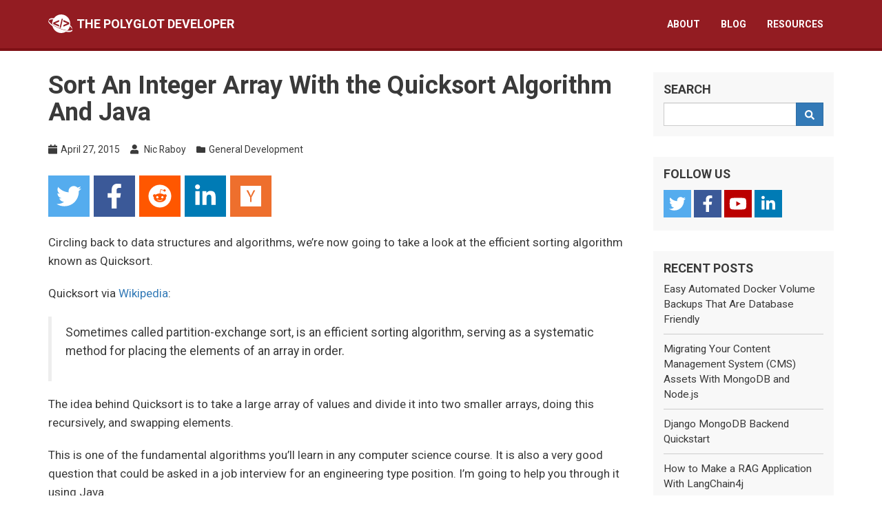

--- FILE ---
content_type: text/html; charset=UTF-8
request_url: https://www.thepolyglotdeveloper.com/2015/04/sort-an-integer-array-with-the-quicksort-algorithm-and-java/
body_size: 4803
content:
<!doctype html><html lang="en-us"><head><meta http-equiv="content-type" content="text/html; charset=utf-8"><meta name="viewport" content="width=device-width,initial-scale=1"><title>Sort An Integer Array With the Quicksort Algorithm And Java</title><meta property="og:title" content="Sort An Integer Array With the Quicksort Algorithm And Java"><meta name="twitter:site" content="@polyglotdev"><meta name="twitter:card" content="summary_large_image"><meta property="og:site_name" content="The Polyglot Developer"><link rel="icon" type="image/png" href="/favicon.png" sizes="192x192"><link rel="apple-touch-icon" href="/apple-touch-icon.png"><link rel="apple-touch-icon-precomposed" href="/apple-touch-icon-precomposed.png"><meta property="og:image" content="https://www.thepolyglotdeveloper.com/the-polyglot-developer.png"><meta property="og:url" content="https://www.thepolyglotdeveloper.com/2015/04/sort-an-integer-array-with-the-quicksort-algorithm-and-java/"><meta name="description" content="Implement the fundamental Quicksort algorithm using Java and explore the time complexities associated with it."><meta property="og:description" content="Implement the fundamental Quicksort algorithm using Java and explore the time complexities associated with it."><meta name="keywords" content="general development,java"><meta name="author" content="Nic Raboy"><meta property="article:author" content="Nic Raboy"><meta name="twitter:creator" content="@nraboy"><meta property="og:type" content="article"><script type="application/ld+json">{
                "@context": "https://schema.org",
                "@type": "BlogPosting",
                "headline": "Sort An Integer Array With the Quicksort Algorithm And Java",
                "url": "https:\/\/www.thepolyglotdeveloper.com\/2015\/04\/sort-an-integer-array-with-the-quicksort-algorithm-and-java\/",
                "datePublished": "2015-04-27 07:00:00 -0700 -0700",
                "dateModified": "2015-04-27 07:00:00 -0700 -0700",
                "description": "Implement the fundamental Quicksort algorithm using Java and explore the time complexities associated with it.",
                "author": {
                    "@type": "Person",
                    
                        
                        "name": "Nic Raboy"
                    
                },
                
                    "image": "https:\/\/www.thepolyglotdeveloper.com\/the-polyglot-developer.png",
                
                "publisher": {
                    "@type": "Organization",
                    "name": "The Polyglot Developer",
                    "logo": {
                        "@type": "ImageObject",
                        
                            "url": "https:\/\/www.thepolyglotdeveloper.com\/the-polyglot-developer.png",
                            "width": "1200",
                            "height": "627"
                        
                    }
                }
            }</script><meta name="msvalidate.01" content="FF7C3D67A1C531B8934A757318B8F574"><meta name="google-site-verification" content="rzTcZZFOcvza3CORUSHbrJ9LRQYwXKBzGqnTOq3hjgw"><meta name="yandex-verification" content="476848941c4c4b89"><link rel="canonical" type="text/html" href="https://www.thepolyglotdeveloper.com/2015/04/sort-an-integer-array-with-the-quicksort-algorithm-and-java/" title="The Polyglot Developer"><link rel="manifest" href="/manifest.json"><meta name="theme-color" content="#931C22"><link rel="preconnect" href="https://fonts.googleapis.com"><link rel="preconnect" href="https://fonts.gstatic.com" crossorigin><link href="https://fonts.googleapis.com/css2?family=Roboto:ital,wght@0,100..900;1,100..900&display=swap" rel="stylesheet"><link rel="stylesheet" href="/css/bootstrap/bootstrap.min.css"><link rel="stylesheet" href="/css/chroma/monokai.min.css"><link rel="stylesheet" href="/css/custom.min.css"></head><body><div id="wrapper"><nav class="navbar navbar-default navbar-fixed-top"><div class="container"><div class="navbar-header"><button type="button" class="navbar-toggle collapsed" data-toggle="collapse" data-target="#navbar" aria-expanded="false" aria-controls="navbar"><span class="sr-only">Toggle navigation</span> <span class="icon-bar"></span> <span class="icon-bar"></span> <span class="icon-bar"></span></button> <a class="navbar-brand" href="/"><span><img id="logo-icon" src="/images/logo-icon.svg" alt="The Polyglot Developer"></span>The Polyglot Developer</a></div><div id="navbar" class="navbar-collapse collapse"><ul class="nav navbar-nav navbar-right"><li><a href="/">About</a></li><li><a href="/blog/">Blog</a></li><li><a href="/resources/">Resources</a></li></ul></div></div></nav><div><div id="content-wrapper" class="container"><div id="HwbCBpzMftGW"><div class="row"><div class="col-md-12">Our website is made possible by displaying online advertisements to our visitors. Please consider supporting us by disabling your ad blocker.</div></div></div><div class="row"><div id="core-content" class="col-md-9"><h1>Sort An Integer Array With the Quicksort Algorithm And Java</h1><div class="content-meta"><ul><li><img src="/fontawesome/calendar.svg" style="width:.9em" alt="Publish Date">April 27, 2015</li><li><img src="/fontawesome/user.svg" style="width:.9em" alt="Author"> Nic Raboy</li><li><img src="/fontawesome/folder.svg" style="width:.9em" alt="Categories"><a href="https://www.thepolyglotdeveloper.com/categories/general-development/">General Development</a></li></ul></div><div id="social-sharing" class="row"><div class="col-md-12"><div class="content-share"><a target="_blank" rel="noopener noreferrer" class="fab" href="https://twitter.com/share?url=https%3a%2f%2fwww.thepolyglotdeveloper.com%2f2015%2f04%2fsort-an-integer-array-with-the-quicksort-algorithm-and-java%2f&amp;text=Sort%20An%20Integer%20Array%20With%20the%20Quicksort%20Algorithm%20And%20Java" title="Twitter"><img src="/fontawesome/twitter.svg" alt="Twitter"></a><a target="_blank" rel="noopener noreferrer" class="fab" href="https://www.facebook.com/sharer.php?u=https%3a%2f%2fwww.thepolyglotdeveloper.com%2f2015%2f04%2fsort-an-integer-array-with-the-quicksort-algorithm-and-java%2f" title="Facebook"><img src="/fontawesome/facebook-f.svg" alt="Facebook"></a><a target="_blank" rel="noopener noreferrer" class="fab" href="https://reddit.com/submit?url=https%3a%2f%2fwww.thepolyglotdeveloper.com%2f2015%2f04%2fsort-an-integer-array-with-the-quicksort-algorithm-and-java%2f&amp;title=Sort%20An%20Integer%20Array%20With%20the%20Quicksort%20Algorithm%20And%20Java" title="Reddit"><img src="/fontawesome/reddit.svg" alt="Reddit"></a><a target="_blank" rel="noopener noreferrer" class="fab" href="https://www.linkedin.com/shareArticle?mini=true&url=https%3a%2f%2fwww.thepolyglotdeveloper.com%2f2015%2f04%2fsort-an-integer-array-with-the-quicksort-algorithm-and-java%2f" title="LinkedIn"><img src="/fontawesome/linkedin-in.svg" alt="LinkedIn"></a><a target="_blank" rel="noopener noreferrer" class="fab" href="https://news.ycombinator.com/submitlink?u=https%3a%2f%2fwww.thepolyglotdeveloper.com%2f2015%2f04%2fsort-an-integer-array-with-the-quicksort-algorithm-and-java%2f&amp;t=Sort%20An%20Integer%20Array%20With%20the%20Quicksort%20Algorithm%20And%20Java" title="Hacker News"><img src="/fontawesome/hacker-news.svg" alt="Hacker News"></a></div></div></div><p>Circling back to data structures and algorithms, we’re now going to take a look at the efficient sorting algorithm known as Quicksort.</p><p>Quicksort via <a href="http://en.wikipedia.org/wiki/Quicksort">Wikipedia</a>:</p><blockquote><p>Sometimes called partition-exchange sort, is an efficient sorting algorithm, serving as a systematic method for placing the elements of an array in order.</p></blockquote><p>The idea behind Quicksort is to take a large array of values and divide it into two smaller arrays, doing this recursively, and swapping elements.</p><p>This is one of the fundamental algorithms you’ll learn in any computer science course. It is also a very good question that could be asked in a job interview for an engineering type position. I’m going to help you through it using Java.</p><p>Below is a valid implementation of the Quicksort algorithm in Java.</p><div class="highlight"><pre tabindex="0" class="chroma"><code class="language-fallback" data-lang="fallback"><span class="line"><span class="cl">public class Sorting {
</span></span><span class="line"><span class="cl">
</span></span><span class="line"><span class="cl">    public Sorting() { }
</span></span><span class="line"><span class="cl">
</span></span><span class="line"><span class="cl">    public void quickSort(int[] arr, int left, int right) {
</span></span><span class="line"><span class="cl">
</span></span><span class="line"><span class="cl">        int pivotIndex = left + (right - left) / 2;
</span></span><span class="line"><span class="cl">        int pivotValue = arr[pivotIndex];
</span></span><span class="line"><span class="cl">
</span></span><span class="line"><span class="cl">        int i = left, j = right;
</span></span><span class="line"><span class="cl">
</span></span><span class="line"><span class="cl">        while(i &lt;= j) {
</span></span><span class="line"><span class="cl">
</span></span><span class="line"><span class="cl">            while(arr[i] &lt; pivotValue) {
</span></span><span class="line"><span class="cl">                i++;
</span></span><span class="line"><span class="cl">            }
</span></span><span class="line"><span class="cl">
</span></span><span class="line"><span class="cl">            while(arr[j] &gt; pivotValue) {
</span></span><span class="line"><span class="cl">                j--;
</span></span><span class="line"><span class="cl">            }
</span></span><span class="line"><span class="cl">
</span></span><span class="line"><span class="cl">            if(i &lt;= j) {
</span></span><span class="line"><span class="cl">                int tmp = arr[i];
</span></span><span class="line"><span class="cl">                arr[i] = arr[j];
</span></span><span class="line"><span class="cl">                arr[j] = tmp;
</span></span><span class="line"><span class="cl">                i++;
</span></span><span class="line"><span class="cl">                j--;
</span></span><span class="line"><span class="cl">            }
</span></span><span class="line"><span class="cl">
</span></span><span class="line"><span class="cl">            if(left &lt; i) {
</span></span><span class="line"><span class="cl">                quickSort(arr, left, j);
</span></span><span class="line"><span class="cl">            }
</span></span><span class="line"><span class="cl">
</span></span><span class="line"><span class="cl">            if(right &gt; i) {
</span></span><span class="line"><span class="cl">                quickSort(arr, i, right);
</span></span><span class="line"><span class="cl">            }
</span></span><span class="line"><span class="cl">
</span></span><span class="line"><span class="cl">        }
</span></span><span class="line"><span class="cl">
</span></span><span class="line"><span class="cl">    }
</span></span><span class="line"><span class="cl">
</span></span><span class="line"><span class="cl">}
</span></span></code></pre></div><p>What we’re doing in the above code is picking a pivot value in the middle of our array. We then loop around the pivot on both sides while checking to see if the left value is less than the pivot and the right value greater than the pivot. When these scenarios are inaccurate swap values on both sides of the pivot. The process will repeat, continually pointing at smaller sections of the array and sorting them.</p><p>So how do we see this algorithm in action? Create a driver file called <strong>MainDriver.java</strong> and add the following code:</p><div class="highlight"><pre tabindex="0" class="chroma"><code class="language-fallback" data-lang="fallback"><span class="line"><span class="cl">public class MainDriver {
</span></span><span class="line"><span class="cl">
</span></span><span class="line"><span class="cl">    public static void main(String[] args) {
</span></span><span class="line"><span class="cl">
</span></span><span class="line"><span class="cl">        Sorting s = new Sorting();
</span></span><span class="line"><span class="cl">        int[] arr = new int[] {5, 3, 7, 2, 1, 6};
</span></span><span class="line"><span class="cl">
</span></span><span class="line"><span class="cl">        s.quickSort(arr, 0, arr.length - 1);
</span></span><span class="line"><span class="cl">
</span></span><span class="line"><span class="cl">        for(int i = 0; i &lt; arr.length; i++) {
</span></span><span class="line"><span class="cl">            System.out.print(arr[i] + &#34; &#34;);
</span></span><span class="line"><span class="cl">        }
</span></span><span class="line"><span class="cl">
</span></span><span class="line"><span class="cl">    }
</span></span><span class="line"><span class="cl">
</span></span><span class="line"><span class="cl">}
</span></span></code></pre></div><p>In the above code we create an instance of our class as well as an unsorted array of numeric values. The <code>quickSort(arr, left, right)</code> function will take our unsorted array as well as both endpoints being zero and the length minus one because it is a zero based array. To prove that the sort worked, we will then print it out on the screen.</p><p>Go ahead and test it! If you’re comfortable with the terminal or command prompt, navigate to the same directory as your code and run the following:</p><div class="highlight"><pre tabindex="0" class="chroma"><code class="language-fallback" data-lang="fallback"><span class="line"><span class="cl">javac MainDriver.java
</span></span><span class="line"><span class="cl">java MainDriver
</span></span></code></pre></div><p>The above will compile our two class files, then run the <code>main</code> function.</p><p>Quicksort is a solid algorithm because the time complexity is not too bad for its simple implementation. In the best scenario, we are looking at a time complexity of <strong>O(nlogn)</strong> where in our worse scenario we are looking at a time complexity of <strong>O(n^2)</strong>.</p><p>If you think you can best my implementation or have been asked something similar in an interview, please share in the comments section.</p><div class="content-tags"><ul><li><a href="https://www.thepolyglotdeveloper.com/tags/java/">java</a></li></ul></div><div id="author-box"><div class="row"><div class="col-xs-3"><img src="/media/authors/nraboy.jpg" alt="Nic Raboy" width="100%"></div><div class="col-xs-9"><h3>Nic Raboy</h3><p>Nic Raboy is an advocate of modern web and mobile development technologies. He has experience in C#, JavaScript, Golang and a variety of frameworks such as Angular, NativeScript, and Unity. Nic writes about his development experiences related to making web and mobile development easier to understand.</p></div></div></div></div><div class="col-md-3"><div class="row widget-wrapper"><div class="col-md-12"><div class="widget"><h3 class="widget-title">Search</h3><div class="widget-content"><form action="https://google.com/search" method="get" accept-charset="UTF-8" class="search-form"><div class="input-group"><input class="form-control" type="search" name="q" aria-label="Search Query" required> <span class="input-group-btn"><button class="btn btn-primary" type="submit" aria-label="Search"><img src="/fontawesome/search.svg" width="14" alt="Search"></button></span></div><input type="hidden" name="q" value="site:https://www.thepolyglotdeveloper.com/"></form></div></div></div></div><div class="row widget-wrapper"><div class="col-md-12"><div class="widget"><h3 class="widget-title">Follow Us</h3><div class="widget-content social-media"><a target="_blank" rel="noopener noreferrer" class="fab" href="https://www.twitter.com/polyglotdev" title="Twitter"><img src="/fontawesome/twitter.svg" alt="Twitter"></a><a target="_blank" rel="noopener noreferrer" class="fab" href="https://www.facebook.com/thepolyglotdeveloper/" title="Facebook"><img src="/fontawesome/facebook-f.svg" alt="Facebook"></a><a target="_blank" rel="noopener noreferrer" class="fab" href="https://www.youtube.com/thepolyglotdeveloper?sub_confirmation=1" title="YouTube"><img src="/fontawesome/youtube.svg" alt="YouTube"></a><a target="_blank" rel="noopener noreferrer" class="fab" href="https://www.linkedin.com/company/thepolyglotdeveloper" title="LinkedIn"><img src="/fontawesome/linkedin-in.svg" alt="LinkedIn"></a></div></div></div></div><div id="recent-posts" class="row"><div class="col-md-12"><div class="widget"><h3 class="widget-title">Recent Posts</h3><div class="widget-list"><ul><li><a href="/2025/05/easy-automated-docker-volume-backups-database-friendly/">Easy Automated Docker Volume Backups That Are Database Friendly</a></li><li><a href="/2025/05/migrating-your-content-management-system-cms-assets-with-mongodb-and-nodejs/">Migrating Your Content Management System (CMS) Assets With MongoDB and Node.js</a></li><li><a href="/2025/05/django-mongodb-backend-quickstart/">Django MongoDB Backend Quickstart</a></li><li><a href="/2025/05/how-to-make-a-rag-application-with-langchain4j/">How to Make a RAG Application With LangChain4j</a></li><li><a href="/2025/05/migrating-from-postgresql-to-mongodb-in-a-net-ef-core-application/">Migrating From PostgreSQL to MongoDB in a .NET EF Core Application</a></li></ul></div></div></div></div><div class="row widget-wrapper"><div class="col-md-12"><div class="widget"><h3 class="widget-title">Support This Site</h3><div class="widget-content social-media"><p>If you found this developer resource helpful, please consider supporting it through the following options:</p><a target="_blank" rel="noopener noreferrer" class="fab" href="https://paypal.me/nraboy" title="PayPal"><img src="/fontawesome/paypal.svg" alt="PayPal"></a><a target="_blank" rel="noopener noreferrer" class="fab" href="https://www.amazon.com/hz/wishlist/ls/1YU2424SGEF1B?ref_=wl_share" title="Amazon"><img src="/fontawesome/amazon.svg" alt="Amazon"></a><a target="_blank" rel="noopener noreferrer" class="fas" href="https://cash.me/$nraboy" title="Square Cash"><img src="/fontawesome/dollar-sign.svg" alt="Square Cash"></a><a target="_blank" rel="noopener noreferrer" class="fab" href="bitcoin:bc1qths8qh44475883450mf58p3twxe7gm9w5ws4ht" title="Bitcoin"><img src="/fontawesome/bitcoin.svg" alt="Bitcoin"></a></div></div></div></div></div></div></div></div><footer><div id="footer-one" class="container-fluid"><div class="container"><div class="row"><div class="col-md-12"><div><ul><li><a href="/privacy-policy/">Privacy Policy</a></li><li><a href="/sponsors/">Sponsor</a></li></ul></div></div></div></div></div><div id="footer-two" class="container-fluid"><div class="container"><div class="row"><div class="col-md-4"><div>Copyright &copy; <a href="https://www.thepolyglotdeveloper.com">The Polyglot Developer</a> 2026</div></div></div></div></div></footer></div><script src="/js/jquery/jquery.min.js"></script><script src="/js/bootstrap/bootstrap.min.js"></script><script async src="https://www.googletagmanager.com/gtag/js?id=G-J1M2H5XEEK"></script><script>window.dataLayer = window.dataLayer || [];
        function gtag(){dataLayer.push(arguments);}
        gtag('js', new Date());
        gtag('config', 'G-J1M2H5XEEK');
        let page_details = {
            "page_type": 'post'
        };
        
            
            page_details.author_name = "Nic Raboy";
            
            
            
        
        gtag("event", "page_details", page_details);</script><script src="/dfp.js"></script><script type="text/javascript">$(document).ready(() => {
        if(!document.getElementById('aUpkOxWdYNCM')) {
            if(document.getElementById('HwbCBpzMftGW')) {
                document.getElementById('HwbCBpzMftGW').style.display='block';
                $(".KAZFMzEvH8").css("display", "block");
            }
        }
    });</script><script>if("serviceWorker" in navigator) {
        window.addEventListener("load", () => {
            navigator.serviceWorker.register("/sw.js").then(swReg => {}).catch(err => {
                console.error('Service Worker Error', err);
            });
        });
    }</script></body></html>

--- FILE ---
content_type: image/svg+xml
request_url: https://www.thepolyglotdeveloper.com/fontawesome/hacker-news.svg
body_size: 148
content:
<svg clip-rule="evenodd" fill-rule="evenodd" stroke-linejoin="round" stroke-miterlimit="2" viewBox="0 0 900 900" xmlns="http://www.w3.org/2000/svg"><path d="m0 0h900v900h-900z" fill="#ee6f2d"/><path d="m0 32v448h448v-448zm21.2 197.2h-.2c.1-.1.2-.3.3-.4 0 .1 0 .3-.1.4zm218 53.9v100.9h-31.4v-102.7l-79.8-153.3h37.3c52.5 98.3 49.2 101.2 59.3 125.6 12.3-27 5.8-24.4 60.6-125.6h34.8z" fill="#fff" fill-rule="nonzero" transform="translate(226 194)"/></svg>